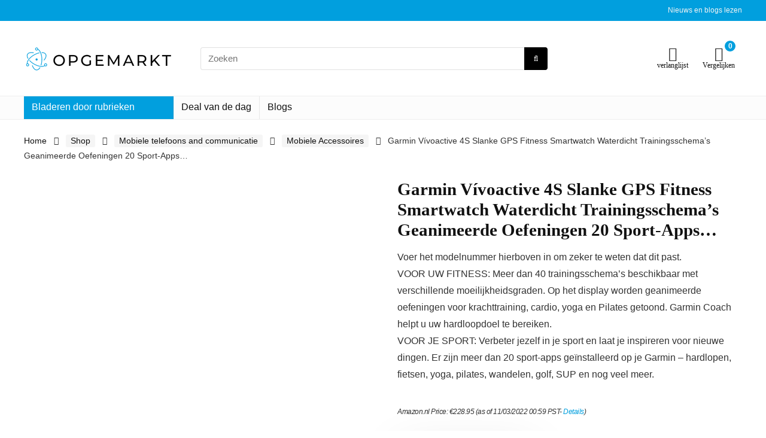

--- FILE ---
content_type: text/css
request_url: https://opgemarkt.nl/wp-content/litespeed/css/66beaa3317d7977595bd0ea5ab6f2724.css?ver=f2724
body_size: 3641
content:
.WooZone-cc-loader{display:inline-block;text-align:center;width:55px}.WooZone-cc-loader>span{background-color:#333;border-radius:100%;display:inline-block;height:5px;vertical-align:top;margin-top:16px;width:5px;-webkit-animation:wcc-bouncedelay 1.4s infinite ease-in-out both;animation:wcc-bouncedelay 1.4s infinite ease-in-out both}.WooZone-cc-loader .WooZone-cc-bounce1{-webkit-animation-delay:-0.32s;animation-delay:-0.32s}.WooZone-cc-loader .WooZone-cc-bounce2{-webkit-animation-delay:-0.16s;animation-delay:-0.16s}@-webkit-keyframes wcc-bouncedelay{0%,80%,100%{-webkit-transform:scale(0)}40%{-webkit-transform:scale(1)}}@keyframes wcc-bouncedelay{0%,80%,100%{-webkit-transform:scale(0);transform:scale(0)}40%{-webkit-transform:scale(1);transform:scale(1)}}.WooZone-country-check-title{color:#333;font-family:'Montserrat',sans-serif;font-size:20px;font-size:bold;line-height:38px;padding-left:1px}.WooZone-country-check{display:none;border:1px solid #e0dede;font-family:'Open Sans',sans-serif;font-weight:400;overflow:hidden;padding:19px 29px;position:relative;min-height:65px}.WooZone-country-check.WooZone-boxpos-before_woocommerce_tabs{margin:0 0 20px;clear:both}.WooZone-country-check-small{border:0;font-family:'Open Sans',sans-serif;font-weight:400;padding:0;margin:0;display:inline-block}.WooZone-country-check-small.WooZone-cc-custom{position:absolute;bottom:0;right:0}.WooZone-country-check .WooZone-country-loader{display:none;position:absolute;top:0;left:0;width:100%;height:25px;background-color:#ecf0f1}.WooZone-country-check .WooZone-country-loader.bottom{top:auto;bottom:0}.WooZone-country-check .WooZone-country-loader>div{margin:auto;position:relative;width:90%;text-align:center;height:inherit}.WooZone-country-check .WooZone-country-loader>div>div{display:inline-block;height:inherit}.WooZone-country-check .WooZone-country-loader>div .WooZone-country-loader-text{font-size:14px;line-height:14px;margin-left:7px;vertical-align:middle}.WooZone-country-check li{color:#747474;display:inline-block;font-size:15px;line-height:35px;list-style-type:none;min-width:280px}.WooZone-country-check-small li{color:#747474;display:inline-block;font-size:15px;line-height:25px;min-width:auto;padding:0;margin:0}.WooZone-country-check li .WooZone-cc_name>a{box-shadow:0 0 0 0 currentcolor;text-decoration:none}.WooZone-status-available{color:#31b93e}.WooZone-status-unavailable{color:#f12525}.WooZone-country-check-small .WooZone-cc_status:before{display:inline-block;margin-right:3px;width:16px;height:16px;margin-top:4px}.WooZone-country-check-small .WooZone-cc_status.available-yes:before{content:url(https://opgemarkt.nl/wp-content/plugins/woozone/lib/frontend/images/available-yes.png)}.WooZone-country-check-small .WooZone-cc_status.available-no:before{content:url(https://opgemarkt.nl/wp-content/plugins/woozone/lib/frontend/images/available-no.png)}.WooZone-country-check-small .WooZone-cc_status.available-todo:before{content:url(https://opgemarkt.nl/wp-content/plugins/woozone/lib/frontend/images/available-todo.png)}.WooZone-countryflag-aslink{position:relative}.WooZone-countryflag-aslink>a{position:absolute;top:0;left:0;width:100%;height:100%;text-decoration:none;box-shadow:0 0 0 0 currentcolor}.WooZone-country-check li .WooZone-countryflag-aslink>a{box-shadow:0 0 0 0 currentcolor}.WooZone-country-check li .WooZone-cc_domain:before,.WooZone-country-check-small .WooZone-cc_domain:before,.WooZone-cart-checkout .WooZone-cc_domain:before{display:inline-block;margin-right:11px;width:16px}.WooZone-country-check-small .WooZone-cc_domain:before{margin-right:4px}.WooZone-country-check li .WooZone-cc_domain.com:before,.WooZone-country-check-small .WooZone-cc_domain.com:before,.WooZone-cart-checkout .WooZone-cc_domain.com:before{content:url(https://opgemarkt.nl/wp-content/plugins/woozone/lib/frontend/flags/us.png)}.WooZone-country-check li .WooZone-cc_domain.co-uk:before,.WooZone-country-check-small .WooZone-cc_domain.co-uk:before,.WooZone-cart-checkout .WooZone-cc_domain.co-uk:before{content:url(https://opgemarkt.nl/wp-content/plugins/woozone/lib/frontend/flags/uk.png)}.WooZone-country-check li .WooZone-cc_domain.de:before,.WooZone-country-check-small .WooZone-cc_domain.de:before,.WooZone-cart-checkout .WooZone-cc_domain.de:before{content:url(https://opgemarkt.nl/wp-content/plugins/woozone/lib/frontend/flags/de.png)}.WooZone-country-check li .WooZone-cc_domain.fr:before,.WooZone-country-check-small span .WooZone-cc_domain.fr:before,.WooZone-cart-checkout .WooZone-cc_domain.fr:before{content:url(https://opgemarkt.nl/wp-content/plugins/woozone/lib/frontend/flags/fr.png)}.WooZone-country-check li .WooZone-cc_domain.co-jp:before,.WooZone-country-check-small .WooZone-cc_domain.co-jp:before,.WooZone-cart-checkout .WooZone-cc_domain.co-jp:before{content:url(https://opgemarkt.nl/wp-content/plugins/woozone/lib/frontend/flags/jp.png)}.WooZone-country-check li .WooZone-cc_domain.ca:before,.WooZone-country-check-small .WooZone-cc_domain.ca:before,.WooZone-cart-checkout .WooZone-cc_domain.ca:before{content:url(https://opgemarkt.nl/wp-content/plugins/woozone/lib/frontend/flags/ca.png)}.WooZone-country-check li .WooZone-cc_domain.cn:before,.WooZone-country-check-small .WooZone-cc_domain.cn:before,.WooZone-cart-checkout .WooZone-cc_domain.cn:before{content:url(https://opgemarkt.nl/wp-content/plugins/woozone/lib/frontend/flags/cn.png)}.WooZone-country-check li .WooZone-cc_domain.in:before,.WooZone-country-check-small .WooZone-cc_domain.in:before,.WooZone-cart-checkout .WooZone-cc_domain.in:before{content:url(https://opgemarkt.nl/wp-content/plugins/woozone/lib/frontend/flags/in.png)}.WooZone-country-check li .WooZone-cc_domain.it:before,.WooZone-country-check-small .WooZone-cc_domain.it:before,.WooZone-cart-checkout .WooZone-cc_domain.it:before{content:url(https://opgemarkt.nl/wp-content/plugins/woozone/lib/frontend/flags/it.png)}.WooZone-country-check li .WooZone-cc_domain.es:before,.WooZone-country-check-small .WooZone-cc_domain.es:before,.WooZone-cart-checkout .WooZone-cc_domain.es:before{content:url(https://opgemarkt.nl/wp-content/plugins/woozone/lib/frontend/flags/es.png)}.WooZone-country-check li .WooZone-cc_domain.com-mx:before,.WooZone-country-check-small .WooZone-cc_domain.com-mx:before,.WooZone-cart-checkout .WooZone-cc_domain.com-mx:before{content:url(https://opgemarkt.nl/wp-content/plugins/woozone/lib/frontend/flags/mx.png)}.WooZone-country-check li .WooZone-cc_domain.com-br:before,.WooZone-country-check-small .WooZone-cc_domain.com-br:before,.WooZone-cart-checkout .WooZone-cc_domain.com-br:before{content:url(https://opgemarkt.nl/wp-content/plugins/woozone/lib/frontend/flags/br.png)}.WooZone-country-check li .WooZone-cc_domain.com-au:before,.WooZone-country-check-small .WooZone-cc_domain.com-au:before,.WooZone-cart-checkout .WooZone-cc_domain.com-au:before{content:url(https://opgemarkt.nl/wp-content/plugins/woozone/lib/frontend/flags/au.png)}.WooZone-country-check li .WooZone-cc_domain.ae:before,.WooZone-country-check-small .WooZone-cc_domain.ae:before,.WooZone-cart-checkout .WooZone-cc_domain.ae:before{content:url(https://opgemarkt.nl/wp-content/plugins/woozone/lib/frontend/flags/ae.png)}.WooZone-country-check li .WooZone-cc_domain.nl:before,.WooZone-country-check-small .WooZone-cc_domain.nl:before,.WooZone-cart-checkout .WooZone-cc_domain.nl:before{content:url(https://opgemarkt.nl/wp-content/plugins/woozone/lib/frontend/flags/nl.png)}.WooZone-country-check li .WooZone-cc_domain.sg:before,.WooZone-country-check-small .WooZone-cc_domain.sg:before,.WooZone-cart-checkout .WooZone-cc_domain.sg:before{content:url(https://opgemarkt.nl/wp-content/plugins/woozone/lib/frontend/flags/sg.png)}.WooZone-country-check li .WooZone-cc_domain.sa:before,.WooZone-country-check-small .WooZone-cc_domain.sa:before,.WooZone-cart-checkout .WooZone-cc_domain.sa:before{content:url(https://opgemarkt.nl/wp-content/plugins/woozone/lib/frontend/flags/sa.png)}.WooZone-country-check li .WooZone-cc_domain.com-tr:before,.WooZone-country-check-small .WooZone-cc_domain.com-tr:before,.WooZone-cart-checkout .WooZone-cc_domain.com-tr:before{content:url(https://opgemarkt.nl/wp-content/plugins/woozone/lib/frontend/flags/tr.png)}.WooZone-country-check li .WooZone-cc_domain.se:before,.WooZone-country-check-small .WooZone-cc_domain.se:before,.WooZone-cart-checkout .WooZone-cc_domain.se:before{content:url(https://opgemarkt.nl/wp-content/plugins/woozone/lib/frontend/flags/se.png)}.WooZone-country-check li .WooZone-cc_domain.pl:before,.WooZone-country-check-small .WooZone-cc_domain.pl:before,.WooZone-cart-checkout .WooZone-cc_domain.pl:before{content:url(https://opgemarkt.nl/wp-content/plugins/woozone/lib/frontend/flags/pl.png)}.WooZone-cart-checkout{border:1px solid #e0dede;font-family:'Open Sans',sans-serif;font-weight:400;overflow:hidden;padding:19px 29px;position:relative}.WooZone-cart-checkout .WooZone-cc_status,.WooZone-cart-checkout .WooZone-cart-msg{font-size:14px;color:#747474}.WooZone-cart-checkout .WooZone-cc_status.success,.WooZone-cart-checkout .WooZone-cart-msg .success{color:#2ecc71;font-weight:700;background-image:url(https://opgemarkt.nl/wp-content/plugins/woozone/lib/frontend/images/available-yes.png);background-position:95% 50%;background-repeat:no-repeat;padding-right:30px}.WooZone-cart-checkout .WooZone-cc_status.cancel,.WooZone-cart-checkout .WooZone-cart-msg .cancel{color:#e74c3c}.WooZone-cart-checkout ul.WooZone-cart-shops{margin:0}.WooZone-cart-checkout ul.WooZone-cart-shops li{color:#747474;display:block;font-size:15px;line-height:55px;list-style-type:none;min-width:280px}.WooZone-cart-checkout ul.WooZone-cart-shops li form{display:inline-block}.WooZone-cart-checkout .WooZone-button{background:#ea6c1f none repeat scroll 0 0;border:0 none;border-radius:.5rem;color:#fff;font-size:.9rem;font-weight:500;height:2.5rem;padding:5px 20px 5px 45px!important;text-decoration:none;text-transform:none;margin:0 10px 0 30px;background-image:url(https://opgemarkt.nl/wp-content/plugins/woozone/lib/frontend/images/24.png);background-repeat:no-repeat;background-position:5% 50%;cursor:pointer}.WooZone-cart-checkout .WooZone-button:hover{background:#231f20 none repeat scroll 0 0;background-image:url(https://opgemarkt.nl/wp-content/plugins/woozone/lib/frontend/images/24.png);background-repeat:no-repeat;background-position:5% 50%}.WooZone-cart-checkout .WooZone-button.cancel{background:#b181a7 none repeat scroll 0 0;padding:5px 20px 5px 20px!important;margin:0 10px 0 0}.WooZone-cart-checkout .WooZone-button.cancel:hover{background:#d3aaca none repeat scroll 0 0}.row .woocommerce .product-quantity>.quantity{width:115px}.row .woocommerce .product-quantity>.quantity>input[type="text"]{width:auto}.row .woocommerce .WooZone-cart-checkout ul.WooZone-cart-shops{margin:0 0 0 -40px}.row .woocommerce .WooZone-cart-checkout ul.WooZone-cart-shops li{margin-bottom:15px}.row .woocommerce .WooZone-cart-checkout .WooZone-button{font-size:inherit;height:auto}#floatingBarsG{position:relative;width:15px;height:19px;margin:auto}.blockG{position:absolute;background-color:#fff;width:2px;height:6px;border-radius:2px 2px 0 0;-o-border-radius:2px 2px 0 0;-ms-border-radius:2px 2px 0 0;-webkit-border-radius:2px 2px 0 0;-moz-border-radius:2px 2px 0 0;transform:scale(.4);-o-transform:scale(.4);-ms-transform:scale(.4);-webkit-transform:scale(.4);-moz-transform:scale(.4);animation-name:fadeG;-o-animation-name:fadeG;-ms-animation-name:fadeG;-webkit-animation-name:fadeG;-moz-animation-name:fadeG;animation-duration:1.2s;-o-animation-duration:1.2s;-ms-animation-duration:1.2s;-webkit-animation-duration:1.2s;-moz-animation-duration:1.2s;animation-iteration-count:infinite;-o-animation-iteration-count:infinite;-ms-animation-iteration-count:infinite;-webkit-animation-iteration-count:infinite;-moz-animation-iteration-count:infinite;animation-direction:normal;-o-animation-direction:normal;-ms-animation-direction:normal;-webkit-animation-direction:normal;-moz-animation-direction:normal}#rotateG_01{left:0;top:7px;animation-delay:0.45s;-o-animation-delay:0.45s;-ms-animation-delay:0.45s;-webkit-animation-delay:0.45s;-moz-animation-delay:0.45s;transform:rotate(-90deg);-o-transform:rotate(-90deg);-ms-transform:rotate(-90deg);-webkit-transform:rotate(-90deg);-moz-transform:rotate(-90deg)}#rotateG_02{left:2px;top:2px;animation-delay:0.6s;-o-animation-delay:0.6s;-ms-animation-delay:0.6s;-webkit-animation-delay:0.6s;-moz-animation-delay:0.6s;transform:rotate(-45deg);-o-transform:rotate(-45deg);-ms-transform:rotate(-45deg);-webkit-transform:rotate(-45deg);-moz-transform:rotate(-45deg)}#rotateG_03{left:6px;top:1px;animation-delay:0.75s;-o-animation-delay:0.75s;-ms-animation-delay:0.75s;-webkit-animation-delay:0.75s;-moz-animation-delay:0.75s;transform:rotate(0deg);-o-transform:rotate(0deg);-ms-transform:rotate(0deg);-webkit-transform:rotate(0deg);-moz-transform:rotate(0deg)}#rotateG_04{right:2px;top:2px;animation-delay:0.9s;-o-animation-delay:0.9s;-ms-animation-delay:0.9s;-webkit-animation-delay:0.9s;-moz-animation-delay:0.9s;transform:rotate(45deg);-o-transform:rotate(45deg);-ms-transform:rotate(45deg);-webkit-transform:rotate(45deg);-moz-transform:rotate(45deg)}#rotateG_05{right:0;top:7px;animation-delay:1.05s;-o-animation-delay:1.05s;-ms-animation-delay:1.05s;-webkit-animation-delay:1.05s;-moz-animation-delay:1.05s;transform:rotate(90deg);-o-transform:rotate(90deg);-ms-transform:rotate(90deg);-webkit-transform:rotate(90deg);-moz-transform:rotate(90deg)}#rotateG_06{right:2px;bottom:2px;animation-delay:1.2s;-o-animation-delay:1.2s;-ms-animation-delay:1.2s;-webkit-animation-delay:1.2s;-moz-animation-delay:1.2s;transform:rotate(135deg);-o-transform:rotate(135deg);-ms-transform:rotate(135deg);-webkit-transform:rotate(135deg);-moz-transform:rotate(135deg)}#rotateG_07{bottom:0;left:6px;animation-delay:1.35s;-o-animation-delay:1.35s;-ms-animation-delay:1.35s;-webkit-animation-delay:1.35s;-moz-animation-delay:1.35s;transform:rotate(180deg);-o-transform:rotate(180deg);-ms-transform:rotate(180deg);-webkit-transform:rotate(180deg);-moz-transform:rotate(180deg)}#rotateG_08{left:2px;bottom:2px;animation-delay:1.5s;-o-animation-delay:1.5s;-ms-animation-delay:1.5s;-webkit-animation-delay:1.5s;-moz-animation-delay:1.5s;transform:rotate(-135deg);-o-transform:rotate(-135deg);-ms-transform:rotate(-135deg);-webkit-transform:rotate(-135deg);-moz-transform:rotate(-135deg)}@keyframes fadeG{0%{background-color:#000}100%{background-color:#fff}}@-o-keyframes fadeG{0%{background-color:#000}100%{background-color:#fff}}@-ms-keyframes fadeG{0%{background-color:#000}100%{background-color:#fff}}@-webkit-keyframes fadeG{0%{background-color:#000}100%{background-color:#fff}}@-moz-keyframes fadeG{0%{background-color:#000}100%{background-color:#fff}}.main-cross-sell{position:relative;min-height:125px}.main-cross-sell .WooZone-cross-sell-loader{display:none;position:absolute;top:50%;left:0;transform:translateY(-50%);width:100%;height:25px;font-family:"Open Sans";font-size:13px}.main-cross-sell .WooZone-cross-sell-loader.bottom{top:auto;bottom:0}.main-cross-sell .WooZone-cross-sell-loader>div{margin:auto;position:relative;width:90%;text-align:center;height:inherit}.main-cross-sell .WooZone-cross-sell-loader>div>div{display:inline-block;height:inherit;vertical-align:middle}.main-cross-sell .WooZone-cross-sell-loader>div .WooZone-cross-sell-loader-text{font-size:14px;line-height:14px;margin-left:7px;vertical-align:initial}#WooZone-cross-sell-debug{display:none;position:relative;width:70%}#WooZone-cross-sell-debug button{height:1.8rem!important;padding:.4rem 1.1rem!important;font-size:1rem!important;background:#a46497!important;color:#fff!important;line-height:1rem!important;display:inline-block;cursor:pointer;border:none 0!important;border-radius:0.5rem!important;font-weight:800;text-transform:uppercase;text-decoration:none}#WooZone-cross-sell-debug button:disabled{color:#BFBFBF;background-color:#fff}#WooZone-cross-sell-debug div:first-child{padding:3px 5px;text-align:center;background-color:#CFD8DC}#WooZone-cross-sell-debug div:last-child{text-align:center;padding-bottom:3px}#WooZone-cross-sell-debug div:nth-child(2){font-weight:400;text-align:center}#WooZone-cross-sell-debug div:nth-child(2) table{margin:0 auto!important;min-width:500px;table-layout:fixed;border-spacing:7px;border-collapse:separate}#WooZone-cross-sell-debug div:nth-child(2) table th,#WooZone-cross-sell-debug div:nth-child(2) table td{font-weight:400;text-align:left;padding:7px 0px!important;border-bottom:1px solid #CFD8DC!important}.WooZone-form-button,.WooZone-form-button-small{cursor:pointer;height:4.2rem;padding:1rem 1.6rem;border:none 0;border-radius:.5rem;font-size:1.1rem;font-weight:800;text-transform:uppercase;text-decoration:none}.WooZone-form-button.WooZone-form-button-info,.WooZone-form-button-small.WooZone-form-button-info{color:#fff;background:#3194f1}.WooZone-form-button.WooZone-form-button-info:hover,.WooZone-form-button-small.WooZone-form-button-info:hover{background:#0c61b0}.WooZone-form-button.WooZone-form-button-success,.WooZone-form-button-small.WooZone-form-button-success{color:#fff!important;background:#68c64b}.WooZone-form-button.WooZone-form-button-success:hover,.WooZone-form-button-small.WooZone-form-button-success:hover{background:#3e8229}.WooZone-form-button.WooZone-form-button-warning,.WooZone-form-button-small.WooZone-form-button-warning{color:#fff;background:#f0ad4e}.WooZone-form-button.WooZone-form-button-warning:hover,.WooZone-form-button-small.WooZone-form-button-warning:hover{background:#c77c11}.WooZone-form-button.WooZone-form-button-primary,.WooZone-form-button-small.WooZone-form-button-primary{color:#fff;background:#a46497}.WooZone-form-button.WooZone-form-button-primary:hover,.WooZone-form-button-small.WooZone-form-button-primary:hover{background:#663c5e}.WooZone-form-button.WooZone-form-button-danger,.WooZone-form-button-small.WooZone-form-button-danger{color:#fff!important;background:#d9534f}.WooZone-form-button.WooZone-form-button-danger:hover,.WooZone-form-button-small.WooZone-form-button-danger:hover{background:#a02622}.WooZone-form-button.WooZone-form-button-small,.WooZone-form-button-small.WooZone-form-button-small{padding:.4rem 1.5rem!important;height:2.8rem;font-size:1rem}a.WooZone-form-button,a.WooZone-form-button-small{display:inline-block;height:auto;line-height:2rem}#WooZone-syncfront-wrapper{position:fixed;top:0;bottom:0;left:0;right:0;z-index:9999;background-color:rgb(117 117 117 / .7);color:green}#WooZone-syncfront-wrapper #WooZone-syncfront-content{margin:0 auto;margin-top:10%;width:800px;height:auto;padding:25px;background-color:#fff;color:rgb(1 87 155);text-align:center;border-radius:5px}#WooZone-syncfront-wrapper #WooZone-syncfront-content h3{font-size:20px;font-family:'Montserrat';font-weight:300;color:#343434;margin-bottom:20px}#WooZone-syncfront-wrapper #WooZone-syncfront-content h3 span{display:inline-block;min-width:40px;font-family:'Montserrat';letter-spacing:-1px;font-weight:300}#WooZone-syncfront-wrapper #WooZone-syncfront-content .WooZone-syncfront-btn input[type="button"]:nth-child(2){margin-left:30px}#WooZone-syncfront-wrapper .WooZone-form-button,#WooZone-syncfront-wrapper .WooZone-form-button-small{font-weight:300;font-family:'Montserrat';text-align:center;font-size:14px!important;padding:10px 20px!important;height:auto!important;text-transform:none}#WooZone-syncfront-debug{width:100%}#WooZone-syncfront-debug table{table-layout:fixed;border-spacing:7px;border-collapse:separate}#WooZone-syncfront-debug table thead th:first-child{width:6%;max-width:10%}#WooZone-syncfront-debug table thead th,#WooZone-syncfront-debug table tbody td{font-weight:400;text-align:left;padding:7px 0px!important;border-bottom:1px solid #CFD8DC!important}#WooZone-syncfront-debug table tbody td{vertical-align:top}.wzsync-last-sync-info-wrapper .WooZone-sync-last-status-text{background-color:#eceff1;color:#37474f;padding:3px 5px;font-size:11px;font-style:italic}.wzsync-last-sync-info-wrapper .WooZone-sync-last-status-text.sync-updated{background-color:#4caf50;color:#fff}.wzsync-last-sync-info-wrapper .WooZone-sync-last-status-text.sync-notupdated{background-color:#03a9f4;color:#fff}.wzsync-last-sync-info-wrapper .WooZone-sync-last-status-text.sync-notfound{background-color:#fb8c00;color:#fff}.wzsync-last-sync-info-wrapper .WooZone-sync-last-status-text.sync-error{background-color:#ef5350;color:#fff}.wzsync-last-sync-info-wrapper>a>img{display:inline-block;margin-right:0.2rem!important;max-width:2.5rem;vertical-align:middle;border:0;height:12px}.wzsync-last-sync-info-wrapper i.fa{min-width:1.1rem!important;margin-left:0.2rem!important}.wzsync-last-sync-info-wrapper>span{margin-left:1px}.wzsync-last-sync-info-wrapper>span.sync-current-cycle{margin-left:0}.wzsync-last-sync-info-wrapper>span.sync-current-cycle i{color:#ffc107}@media (max-width:768px){#WooZone-syncfront-wrapper #WooZone-syncfront-content{width:700px}}@media (max-width:425px){#WooZone-syncfront-wrapper #WooZone-syncfront-content{width:370px;margin-top:20%}#WooZone-syncfront-wrapper #WooZone-syncfront-content .WooZone-syncfront-btn input[type="button"]:nth-child(2){margin-left:0;margin-top:20px}}@media screen and (min-device-width:320px) and (max-device-width:375px){#WooZone-syncfront-wrapper #WooZone-syncfront-content{width:290px;margin-top:20%}#WooZone-syncfront-wrapper #WooZone-syncfront-content .WooZone-syncfront-btn input[type="button"]:nth-child(2){margin-left:0;margin-top:20px}#WooZone-syncfront-wrapper #WooZone-syncfront-content h3{font-size:14px}}.wzfront-badges-wrapper{position:relative;display:block;text-indent:0;line-height:0}.wzfront-badges{max-width:200px;z-index:999;position:absolute}.wzfront-badges.top_left,.wzfront-badges.bottom_left{text-align:left}.wzfront-badges.top_right,.wzfront-badges.bottom_right{text-align:right}.wzfront-badges>ul{list-style:none;padding:0px!important;margin:0px!important}.wzfront-badges>ul>li{display:block;margin-top:8px;line-height:12px}.wzfront-badges>ul>li:first-child{margin-top:0}.wzfront-badges.wzfront-badges-big>ul>li>div,.wzfront-badges.wzfront-badges-icons>ul>li>div{display:inline-block;background:#616161;color:#fff;font-weight:500;box-shadow:1px 1px 2px 0 rgb(0 0 0 / .2);text-align:center;height:100%;line-height:12px;padding:5px 10px}.wzfront-badges.wzfront-badges-big>ul>li.wzfront-badges-badge-new>div,.wzfront-badges.wzfront-badges-icons>ul>li.wzfront-badges-badge-new>div{background:#145C9E}.wzfront-badges.wzfront-badges-big>ul>li.wzfront-badges-badge-onsale>div,.wzfront-badges.wzfront-badges-icons>ul>li.wzfront-badges-badge-onsale>div{background:#FE5D26}.wzfront-badges.wzfront-badges-big>ul>li.wzfront-badges-badge-freeshipping>div,.wzfront-badges.wzfront-badges-icons>ul>li.wzfront-badges-badge-freeshipping>div{background:#7AC74F}.wzfront-badges.wzfront-badges-big>ul>li.wzfront-badges-badge-amazonprime>div{padding-top:10px;background:#fff}.wzfront-badges.wzfront-badges-icons>ul>li.wzfront-badges-badge-amazonprime>div{background:#4527A0}.wzfront-badges>ul>li.wzfront-badges-badge-freeshipping>div:hover{background:#A1CF6B;cursor:pointer}.wzfront-badges>ul>li img,.wzfront-badges>ul>li.wzfront-badges-badge-freeshipping a,.wzfront-badges.wzfront-badges-big>ul>li span.badge-text{display:inline-block;line-height:normal;vertical-align:center;font-family:'Open Sans',sans-serif;font-weight:700;text-transform:uppercase;height:auto}.wzfront-badges.wzfront-badges-big>ul>li.wzfront-badges-badge-amazonprime span.badge-text,.wzfront-badges.wzfront-badges-big>ul>li.wzfront-badges-badge-freeshipping span.badge-text{display:none}.wzfront-badges.wzfront-badges-icons>ul li{margin:0px!important;padding:0px!important;margin-top:1px;height:20px;line-height:20px;width:22px;border:0px!important}.wzfront-badges.wzfront-badges-icons>ul li>div{padding:0;box-shadow:none;width:100%;height:auto;line-height:inherit}.wzfront-badges.wzfront-badges-icons>ul li span.badge-text{display:none}.wzfront-badges.wzfront-badges-icons>ul li i{display:inline-block}.wzfront-badges>ul>li.wzfront-badges-badge-freeshipping a,.wzfront-badges>ul>li.wzfront-badges-badge-freeshipping a:hover{text-decoration:none;color:#fff}.WooZone-price-info{font-weight:400}.WooZone-availability-icon{background:#fff0 url(https://opgemarkt.nl/wp-content/plugins/woozone/lib/frontend/images/shipping.png) no-repeat top left;padding-left:30px}.WooZone-free-shipping{color:#000;font-size:14px}.WooZone-free-shipping a.link{text-decoration:none}.WooZone-coupon .WooZone-coupon-title{color:#d71321;font-size:18px}.WooZone-coupon .WooZone-coupon-details{color:#8c8c8c;font-size:14px}.WooZone-coupon .WooZone-coupon-details a.link{color:#db2a37;text-decoration:none}.WooZone-coupon-container{margin-top:17px}.WooZone-coupon-container .WooZone-coupon-clear{clear:left}.WooZone-coupon-container .WooZone-coupon-header{float:left;width:100%;color:gray;font-size:12px}#TB_ajaxContent .WooZone-coupon-container .WooZone-coupon-header p{margin:0 0 9px;padding:0}.WooZone-coupon-container .WooZone-coupon-header>p{float:left}.WooZone-coupon-container .WooZone-coupon-header>a{float:right;color:#2b62a0;font-weight:700}.WooZone-coupon-container .WooZone-coupon-summary{background-color:#fff;border:1px solid #eaeaea;border-radius:4px;padding:6px 8px;display:block}.WooZone-coupon-container .WooZone-coupon-summary-inner{display:block;width:100%}.WooZone-coupon-container .WooZone-coupon-summary-inner-left{display:inline-block;width:53px;padding:10px 5px;color:#7d9f22;line-height:1.3em;border:2px dashed #699000;border-radius:10px;text-shadow:-1px -1px #c3d399;text-align:center}.WooZone-coupon-container .WooZone-coupon-summary-inner-right{display:inline-block;margin-left:15px;font-size:12px;color:#363636;width:80%}#TB_ajaxContent .WooZone-coupon-container .WooZone-coupon-summary-inner-right p{margin:0;padding:0}.WooZone-coupon-container .WooZone-coupon-desc{font-size:12px;color:gray;margin-top:24px}.WooZone-coupon-container .WooZone-coupon-desc strong{color:#444;margin-bottom:12px}.WooZone-coupon-container .WooZone-coupon-desc ol,.WooZone-coupon-container .WooZone-coupon-desc ul{font-size:11px;color:#5d5d5d}.WooZone-coupon-container .WooZone-coupon-desc ul,.WooZone-coupon-container .WooZone-coupon-desc ol li,.WooZone-coupon-container .WooZone-coupon-desc ul li{margin-left:9px}